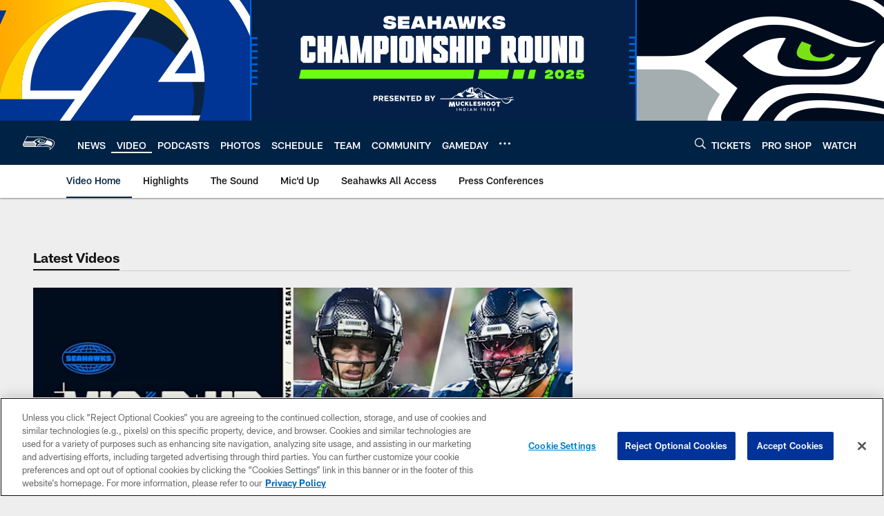

--- FILE ---
content_type: text/html; charset=utf-8
request_url: https://www.google.com/recaptcha/api2/aframe
body_size: 267
content:
<!DOCTYPE HTML><html><head><meta http-equiv="content-type" content="text/html; charset=UTF-8"></head><body><script nonce="4ZIlEJ3v2iPYjBTcuCoVTg">/** Anti-fraud and anti-abuse applications only. See google.com/recaptcha */ try{var clients={'sodar':'https://pagead2.googlesyndication.com/pagead/sodar?'};window.addEventListener("message",function(a){try{if(a.source===window.parent){var b=JSON.parse(a.data);var c=clients[b['id']];if(c){var d=document.createElement('img');d.src=c+b['params']+'&rc='+(localStorage.getItem("rc::a")?sessionStorage.getItem("rc::b"):"");window.document.body.appendChild(d);sessionStorage.setItem("rc::e",parseInt(sessionStorage.getItem("rc::e")||0)+1);localStorage.setItem("rc::h",'1769161493133');}}}catch(b){}});window.parent.postMessage("_grecaptcha_ready", "*");}catch(b){}</script></body></html>

--- FILE ---
content_type: text/javascript; charset=utf-8
request_url: https://auth-id.seahawks.com/accounts.webSdkBootstrap?apiKey=3_N2Nfy3hs4Kj8hwqJBsYK7IoMCxfHq7nNyreS8AHADyPdJxFMfzqfy_B34MhUGV19&pageURL=https%3A%2F%2Fwww.seahawks.com%2Fvideo%2F&sdk=js_latest&sdkBuild=18435&format=json
body_size: 420
content:
{
  "callId": "019bea3dfd3871b294ec88c21267704d",
  "errorCode": 0,
  "apiVersion": 2,
  "statusCode": 200,
  "statusReason": "OK",
  "time": "2026-01-23T09:44:49.729Z",
  "hasGmid": "ver4"
}